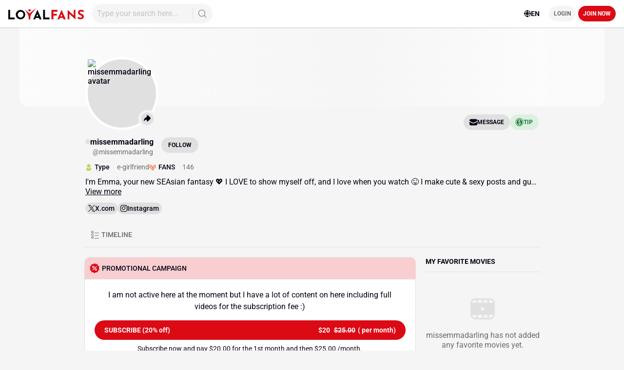

--- FILE ---
content_type: application/javascript
request_url: https://cdn-static.loyalfans.com/chunk-54UMPWRC.js
body_size: 12681
content:
import{a as fe,b as Wt}from"./chunk-IKTV3SBD.js";import{a as z,b as ki}from"./chunk-ZSTRFCDZ.js";import{a as zt,b as Ei}from"./chunk-BHJUD4DR.js";import{a as Ut,b as Ii}from"./chunk-YEBQFGZX.js";import{a as St,b as yt,c as It,e as kt,f as Et,h as Dt,i as Tt,k as Bt,l as Rt,n as jt,q as yi}from"./chunk-US733A5F.js";import{b as _e,d as Ot}from"./chunk-2NOKRIMN.js";import{e as At,f as qt,h as Di,i as Ft,j as Vt,k as Nt,l as Ht,m as Lt,n as Gt,o as Qt,p as $t,q as Jt,s as Ti}from"./chunk-T3FUUICU.js";import{a as j,b as U}from"./chunk-26S66553.js";import{a as Ct,b as bt}from"./chunk-WOAKAMRR.js";import{a as me,c as wt}from"./chunk-XQWS3CNK.js";import{a as R,b as de}from"./chunk-GUQCATHN.js";import{c as ft,d as ut,f as wi}from"./chunk-4PES4THD.js";import{a as Mt,b as Oi}from"./chunk-2K3SZSCB.js";import{a as ge,c as Pt}from"./chunk-ER36FHM3.js";import{a as it,b as nt,h as Mi}from"./chunk-TNWPC7PB.js";import{b as Ye,d as et,f as tt}from"./chunk-5AV3WQWK.js";import{c as vt,g as Pi}from"./chunk-5EHPSW4C.js";import{a as gt,b as _t}from"./chunk-TZUFKFI2.js";import{a as D,b as se}from"./chunk-JRNKIUEQ.js";import{a as xt,b as Si}from"./chunk-NF6BQ25F.js";import{S as at,T as st,U as lt,V as pt,W as ct,X as dt,_ as Oe}from"./chunk-TLCN47TC.js";import{k as ht,l as xi}from"./chunk-66QXMOZ3.js";import{m as mt}from"./chunk-CSZJV4HA.js";import{N as rt,c as ot,h as pe,n as ce}from"./chunk-M4GBMXMS.js";import{E as G,F as Q,a as Qe,b as Ci,c as $e,d as bi,i as Je,j as Xe,k as Ze,l as Ke}from"./chunk-BNVMEWEY.js";import{c as T,d as B,f as le}from"./chunk-IIQ65YAE.js";import{$a as be,$b as b,$d as L,Ac as Fe,Ba as q,Ca as F,Cd as Le,Fa as I,Fb as h,Fe as te,Hb as v,Hc as Ve,Ic as Ne,J as N,Jb as Me,Kb as we,Lb as xe,Mb as f,Na as Ce,Nb as r,Ob as a,Pb as g,Rc as p,Rd as hi,Sc as c,Tb as ne,Tc as He,U as je,Ub as oe,Wb as re,Zb as x,_a as ie,dc as Ue,de as Pe,eb as t,ec as ze,fc as We,g as J,jc as Ae,je as Ge,ke as vi,la as X,mb as _,oc as l,pc as m,pd as S,q as V,qc as C,r as Be,ra as y,rb as P,rc as H,sc as qe,ua as O,uc as K,v as Re,vb as k,vc as Y,wc as ee,xb as Z,ye as ae,ze as E}from"./chunk-3AYLRGKT.js";import{e as w}from"./chunk-TWZW5B45.js";function Bi(e,i){e&1&&(r(0,"div",0)(1,"h3"),l(2),p(3,"translate"),a(),r(4,"div")(5,"span"),l(6),p(7,"translate"),a(),r(8,"a",2),l(9),p(10,"translate"),a()()()),e&2&&(t(2),C(" ",c(3,3,"global.promo_tools")),t(4),C("",c(7,5,"global.settings")," - "),t(3),m(c(10,7,"global.promo_tools")))}var Xt,Zt=w(()=>{U();de();_t();S();se();U();le();_t();te();Ei();Xt=(()=>{let i=class i extends R{constructor(o,s,n,u,M){super(M),this.deviceService=o,this.seoService=s,this.translateService=n,this.brandingService=u,this.links=[],this.translate={settings_promo_tools_title:this.translateService.instant("settings_promo_tools_page.settings_promo_tools_title"),referrals:this.translateService.instant("global.referrals"),your_referral_activity:this.translateService.instant("settings_promo_tools_main_page.your_referral_activity"),widgets:this.translateService.instant("global.widgets"),embeddable_widgets_and_tools:this.translateService.instant("settings_promo_tools_main_page.embeddable_widgets_and_tools"),social:this.translateService.instant("global.social"),connect_your_social_x_and_manage_autotweet_settings_and_options:this.translateService.instant("settings_promo_tools_main_page.connect_your_social_x_and_manage_autotweet_settings_and_options")},this.seoService.setSeo({title:this.translate.settings_promo_tools_title}),this.links=[{title:this.translate.referrals,description:this.translate.your_referral_activity,link:"/settings/promo-tools/referrals",icon:"lf-promo-referrals"},{title:this.translate.widgets,description:this.translate.embeddable_widgets_and_tools,link:"/settings/promo-tools/widgets",icon:"lf-widgets"},{title:this.translate.social,description:this.translate.connect_your_social_x_and_manage_autotweet_settings_and_options,link:"/settings/promo-tools/social",icon:"lf-social"}],this.brandingService.hasFeature("settingsWidget")||this.links.splice(1,1)}ngOnInit(){this.isMobile=this.deviceService.isMobile()}};i.\u0275fac=function(s){return new(s||i)(_(D),_(j),_(T),_(gt),_(I))},i.\u0275cmp=P({type:i,selectors:[["app-messages-main"]],standalone:!1,features:[k],decls:2,vars:2,consts:[[1,"title"],[3,"list"],["routerLink","/settings/promo-tools"]],template:function(s,n){s&1&&(h(0,Bi,11,9,"div",0),g(1,"app-links-list",1)),s&2&&(v(n.isMobile?-1:0),t(),f("list",n.links))},dependencies:[E,zt,B],encapsulation:2});let e=i;return e})()});function Ri(e,i){e&1&&(r(0,"div",0)(1,"h3")(2,"a",4),g(3,"i",5),a(),r(4,"span"),l(5),p(6,"translate"),a()(),r(7,"div")(8,"span"),l(9),p(10,"translate"),a(),r(11,"a",4),l(12),p(13,"translate"),a(),r(14,"span"),l(15," - "),a(),r(16,"a",6),l(17),p(18,"translate"),a()()()),e&2&&(t(5),m(c(6,4,"global.social")),t(4),C("",c(10,6,"global.settings")," - "),t(3),m(c(13,8,"global.promo_tools")),t(5),m(c(18,10,"global.social")))}var ke,Kt=w(()=>{U();de();bt();S();se();U();le();bt();te();Oi();ke=(()=>{let i=class i extends R{constructor(o,s,n,u,M,$){super(u),this.deviceService=o,this.seoService=s,this.translateService=n,this.injector=u,this.translateDomEventService=M,this.router=$,this.translate={settings_social_title:this.translateService.instant("settings_promo_tools_page.settings_social_title")},this.seoService.setSeo({title:this.translate.settings_social_title})}ngOnInit(){this.isMobile=this.deviceService.isMobile(),this.getTranslationWithLink()}ngOnDestroy(){this.onTranslateEventStub.unsubscribe()}getTranslationWithLink(){this.onTranslateEventStub=this.translateDomEventService.onEvent.subscribe({next:o=>{o?.translateevent==="auto-tweets"&&this.router.navigateByUrl("/settings/account/linked-accounts")}})}};i.\u0275fac=function(s){return new(s||i)(_(D),_(j),_(T),_(I),_(Ct),_(ae))},i.\u0275cmp=P({type:i,selectors:[["app-social"]],standalone:!1,features:[k],decls:6,vars:6,consts:[[1,"title"],[1,"main-col"],[1,"twitter-account"],[1,"twitter-account-exp",3,"innerHTML"],["routerLink","/settings/promo-tools"],[1,"lf-back"],["routerLink","/settings/promo-tools/social"]],template:function(s,n){s&1&&(h(0,Ri,19,12,"div",0),r(1,"div",1)(2,"div",2),g(3,"p",3),p(4,"translate"),p(5,"safeHtml"),a()()),s&2&&(v(n.isMobile?-1:0),t(3),f("innerHTML",c(5,4,c(4,2,"settings_promo_tools_page.configure_auto_tweets")),ie))},dependencies:[E,B,Mt],styles:[".twitter-account-data[_ngcontent-%COMP%]{text-transform:uppercase;font-weight:700}.twitter-account-data[_ngcontent-%COMP%]   i[_ngcontent-%COMP%]{color:var(--primary)}.twitter-account[_ngcontent-%COMP%]   .twitter-page-box[_ngcontent-%COMP%]{border:4px solid var(--border);position:relative;display:flex;margin-top:30px}.twitter-account[_ngcontent-%COMP%]   .twitter-page-box[_ngcontent-%COMP%]   .account-name[_ngcontent-%COMP%]{width:150px;margin:-30px 0 0 30px;text-align:center;float:left}.twitter-account[_ngcontent-%COMP%]   .twitter-page-box[_ngcontent-%COMP%]   .account-name[_ngcontent-%COMP%] > img[_ngcontent-%COMP%]{width:130px;height:130px;-webkit-border-radius:50%;-moz-border-radius:50%;border-radius:50%}.twitter-account[_ngcontent-%COMP%]   .twitter-page-box[_ngcontent-%COMP%]   .account-name[_ngcontent-%COMP%]   .name[_ngcontent-%COMP%]   h1[_ngcontent-%COMP%]{font-size:14px;margin-bottom:0}.twitter-account[_ngcontent-%COMP%]   .twitter-page-box[_ngcontent-%COMP%]   .account-name[_ngcontent-%COMP%]   .name[_ngcontent-%COMP%]   p[_ngcontent-%COMP%]{font-size:12px;color:var(--border);text-transform:lowercase}.twitter-account[_ngcontent-%COMP%]   .twitter-page-box[_ngcontent-%COMP%]   .settings[_ngcontent-%COMP%]{width:60%;margin-left:auto;margin-top:40px}.twitter-account[_ngcontent-%COMP%]   .twitter-page-box[_ngcontent-%COMP%]   .settings[_ngcontent-%COMP%]   .checkbox[_ngcontent-%COMP%]{float:left;width:50%}.twitter-account[_ngcontent-%COMP%]   .twitter-page-box[_ngcontent-%COMP%]   .settings[_ngcontent-%COMP%]   .checkbox[_ngcontent-%COMP%]   label[_ngcontent-%COMP%]{text-transform:none;font-weight:400}.twitter-account[_ngcontent-%COMP%]   .twitter-page-box[_ngcontent-%COMP%]   .settings[_ngcontent-%COMP%]   .checkbox[_ngcontent-%COMP%]   input[_ngcontent-%COMP%]{width:15px;height:15px}.twitter-account[_ngcontent-%COMP%]   .unlink-btn[_ngcontent-%COMP%]{margin-top:10px}","@media (max-width: 991px){.twitter-account[_ngcontent-%COMP%]   .twitter-page-box[_ngcontent-%COMP%]   .settings[_ngcontent-%COMP%]{width:60%;margin-top:10px;margin-bottom:10px}.twitter-account[_ngcontent-%COMP%]   .twitter-page-box[_ngcontent-%COMP%]   .settings[_ngcontent-%COMP%]   .checkbox[_ngcontent-%COMP%]{float:none;width:100%}}@media (max-width: 767px){.twitter-account[_ngcontent-%COMP%]   .twitter-page-box[_ngcontent-%COMP%]{flex-direction:column}.twitter-account[_ngcontent-%COMP%]   .twitter-page-box[_ngcontent-%COMP%]   .settings[_ngcontent-%COMP%]{margin-left:20px}}"]});let e=i;return e})()});var ei,Ee=w(()=>{X();Ce();S();Pe();ei=(()=>{let i=class i{constructor(o){this.http=o}getReferrals(o){return this.http.post("/api/v1/settings/referrals",o).pipe(N(s=>Be(s.error||"Server error")))}updateReferrals(o){return this.http.post("/api/v1/settings/referrals/update",o)}};i.\u0275fac=function(s){return new(s||i)(O(L))},i.\u0275prov=y({token:i,factory:i.\u0275fac});let e=i;return e})()});var ti,ii=w(()=>{Oe();S();Oe();Wt();ti=(()=>{let i=class i{constructor(o,s){this.dialogRef=o,this.data=s}ngOnInit(){}close(){this.dialogRef.close()}};i.\u0275fac=function(s){return new(s||i)(_(at),_(st))},i.\u0275cmp=P({type:i,selectors:[["app-qr-code-dialog"]],standalone:!1,decls:6,vars:1,consts:[[1,"qr-code-dialog-wrap"],["mat-dialog-title",""],["matDialogClose","",1,"lf-close"],[1,"qr-container"],["size","320","centerImageSize","60",3,"value"]],template:function(s,n){s&1&&(r(0,"div",0)(1,"div",1),g(2,"button",2),a(),r(3,"mat-dialog-content")(4,"div",3),g(5,"app-scan-code",4),a()()()),s&2&&(t(5),f("value",n.data.url))},dependencies:[pt,ct,dt,fe],styles:[".qr-code-dialog{max-width:100%!important;position:static;top:0;width:100%;height:100vh}  .qr-code-dialog .mat-mdc-dialog-surface{border-radius:0}  .qr-code-dialog app-qr-code-dialog{position:relative;height:100%;width:100%;display:block}  .qr-code-dialog app-qr-code-dialog .qr-code-dialog-wrap{height:100%;display:flex;flex-flow:column nowrap;width:100%}  .qr-code-dialog app-qr-code-dialog .qr-code-dialog-wrap .mat-mdc-dialog-content{display:flex;flex-flow:column nowrap;justify-content:center;align-items:center;max-height:none}"]});let e=i;return e})()});var he,ni=w(()=>{X();Ce();X();he=class{constructor(i){this.settingsService=i,this.referralsSubject=new J([]),this.loadingSubject=new J(!1),this.loadedSubject=new J(!1),this.noDataSubject=new J(!1),this.loading$=this.loadingSubject.asObservable(),this.noData$=this.noDataSubject.asObservable(),this.loaded$=this.loadedSubject.asObservable()}loadReferrals(i){this.loadingSubject.next(!0),this.noDataSubject.next(!1),this.settingsService.getReferrals(i).pipe(N(()=>V([])),je(()=>this.loadingSubject.next(!1))).subscribe(d=>(this.pageMeta={current_page:d.page,total:d.total_results,last_page:d.last_page},d.list.length||this.noDataSubject.next(!0),this.referralPlanSwitchOptions=d.referral_plan_switch_options,this.loadedSubject.getValue()||this.loadedSubject.next(!0),this.referralsSubject.next(d.list)))}connect(i){return this.referralsSubject.asObservable()}disconnect(i){this.referralsSubject.complete(),this.loadingSubject.complete()}}});function Ni(e,i){e&1&&(r(0,"div",0)(1,"h3")(2,"a",35),g(3,"i",36),a(),r(4,"span"),l(5),p(6,"translate"),a()(),r(7,"div")(8,"span"),l(9),p(10,"translate"),a(),r(11,"a",35),l(12),p(13,"translate"),a(),r(14,"span"),l(15," - "),a(),r(16,"a",37),l(17),p(18,"translate"),a()()()),e&2&&(t(5),m(c(6,4,"global.referrals")),t(4),C("",c(10,6,"global.settings")," - "),t(3),m(c(13,8,"global.promo_tools")),t(5),m(c(18,10,"global.referrals")))}function Hi(e,i){if(e&1&&(r(0,"div",21),l(1),p(2,"translate"),p(3,"translate"),a()),e&2){let d=b();t(),qe(" ",c(2,3,"settings_promo_tools_referrals_page.this_is_not_a_valid_1")," ",d.env.BRANDING.title," ",c(3,5,"settings_promo_tools_referrals_page.this_is_not_a_valid_url_2")," ")}}function Li(e,i){if(e&1){let d=re();r(0,"div",16),x("click",function(){q(d);let s=b();return F(s.openQRDialog(s.customUrl))}),g(1,"app-scan-code",17),a()}if(e&2){let d=b();t(),f("value",d.customUrl)}}function Gi(e,i){e&1&&g(0,"mat-progress-bar",24)}function Qi(e,i){e&1&&(r(0,"mat-header-cell"),l(1),p(2,"translate"),a()),e&2&&(t(),m(c(2,1,"global.name")))}function $i(e,i){if(e&1&&(r(0,"mat-cell")(1,"a",38)(2,"figure"),g(3,"app-user-avatar",39),a(),r(4,"span"),l(5),a()()()),e&2){let d=i.$implicit;t(),f("routerLink",Ne(6,Vi,(d.user_type==="member"?"/fan/":"/")+d.slug)),t(2),f("userPhoto",d.profile_photo==null||d.profile_photo.images==null?null:d.profile_photo.images.small)("userName",d.name)("avatarSize",40)("marginShorthand","10px 10px 10px 0"),t(2),m(d.name)}}function Ji(e,i){e&1&&(r(0,"mat-header-cell"),l(1),p(2,"translate"),a()),e&2&&(t(),C(" ",c(2,1,"global.user_type")," "))}function Xi(e,i){e&1&&(r(0,"span",40),l(1),p(2,"translate"),a()),e&2&&(t(),C(" ",c(2,1,"global.content_creator")," "))}function Zi(e,i){e&1&&(r(0,"span",40),l(1),p(2,"translate"),a()),e&2&&(t(),C(" ",c(2,1,"global.fan")," "))}function Ki(e,i){if(e&1&&(r(0,"mat-cell"),h(1,Xi,3,3,"span",40),h(2,Zi,3,3,"span",40),a()),e&2){let d=i.$implicit;t(),v(d.user_type==="model"?1:-1),t(),v(d.user_type==="member"?2:-1)}}function Yi(e,i){e&1&&(r(0,"mat-header-cell"),l(1),p(2,"translate"),a()),e&2&&(t(),m(c(2,1,"global.joined_at")))}function en(e,i){if(e&1&&(r(0,"mat-cell")(1,"span"),l(2),p(3,"formatDate"),a()()),e&2){let d=i.$implicit;t(2),m(He(3,1,d.joined_at.date,"LL"))}}function tn(e,i){e&1&&g(0,"mat-header-row")}function nn(e,i){e&1&&g(0,"mat-row")}function on(e,i){e&1&&(r(0,"div",33),l(1),p(2,"translate"),a()),e&2&&(t(),C(" ",c(2,1,"settings_promo_tools_referrals_page.no_referred_users_found")," "))}var Fi,Vi,ri,ai=w(()=>{Ot();Q();de();Ee();ni();U();ii();S();Ee();Oe();se();Q();U();le();te();Pt();rt();wi();wt();yi();Ot();Si();Wt();hi();xi();Fi=()=>[10,20,50,100],Vi=e=>[e];ri=(()=>{let i=class i extends R{constructor(o,s,n,u,M,$,ve){super(M),this.referralsService=o,this.dialog=s,this.deviceService=n,this.userService=u,this.injector=M,this.seoService=$,this.translateService=ve,this.wrongUrl=!1,this.baseUrlRegEx=/http[s]?:\/\/(www\.)?loyalfans\.com(\/?.*)/i,this.env=ENV,this.translate={the_code_is_copied:this.translateService.instant("global.the_code_is_copied"),success:this.translateService.instant("global.success"),error:this.translateService.instant("global.error"),settings_referrals_title:this.translateService.instant("settings_promo_tools_referrals_page.settings_referrals_title")},this.seoService.setSeo({title:this.translate.settings_referrals_title}),this.columns=["name","user_type","joined_at"],this.payload={page:1,limit:10},this.referralUrl=u.user.referral_url,this.uid=u.user.user.uid,this.slug=u.user.user.slug}ngOnInit(){this.isMobile=this.deviceService.isMobile(),this.dataSource=new he(this.referralsService),this.dataSource.loadReferrals(this.payload)}ngAfterViewInit(){this.paginatorStub=this.paginator.page.subscribe(this.loadPage.bind(this))}loadPage(o){if(!o)return;let s=this.payload;s.page=o.pageIndex+1,s.limit!==o.pageSize&&(s.limit=o.pageSize),this.dataSource.loadReferrals(s)}generateUrl(){this.wrongUrl=!1,this.baseUrlRegEx.test(this.customUrl)?(this.customUrl.indexOf("http:")!==-1&&(this.customUrl=this.customUrl.replace("http:","https:")),this.customUrl+=(this.customUrl.includes("?")?"&":"?")+"ref="+this.userService.user.user.uid):this.wrongUrl=!0}share(o){switch(o){case"fb":window.open("https://www.facebook.com/sharer/sharer.php?u="+this.referralUrl,new Date().getTime()+"","width=650,height=280,toolbar=0,menubar=0,location=0,status=0,scrollbars=0,resizable=1,left=0,top=0");break;case"tw":window.open("https://x.com/intent/tweet?text="+encodeURI(this.referralUrl)+"&url="+encodeURI(this.referralUrl),new Date().getTime()+"","width=650,height=280,toolbar=0,menubar=0,location=0,status=1,scrollbars=0,resizable=1,left=0,top=0");break;case"tu":window.open("https://www.tumblr.com/widgets/share/tool?shareSource=legacy&canonicalUrl="+encodeURI(this.referralUrl)+"&posttype=link",new Date().getTime()+"","width=650,height=280,toolbar=0,menubar=0,location=0,status=1,scrollbars=0,resizable=1,left=0,top=0");break;case"pi":window.open("https://www.pinterest.com/pin/create/button/?url="+encodeURI(this.referralUrl)+"&media&description="+this.referralUrl,new Date().getTime()+"","width=650,height=280,toolbar=0,menubar=0,location=0,status=1,scrollbars=0,resizable=1,left=0,top=0");break}}get shareEmail(){return`mailto:?subject=${encodeURI(this.referralUrl)}&body=${encodeURI(this.referralUrl)}`}updateReferrals(o){this.referralsService.updateReferrals(o).subscribe(s=>{this.dataSource.referralPlanSwitchOptions=s.referral_plan_switch_options},s=>{let n=s.error;this.toastrError(n.message,this.translate.error)})}copySuccess(){this.toastrSuccess(this.translate.the_code_is_copied,this.translate.success)}openQRDialog(o){this.dialog.open(ti,{panelClass:"qr-code-dialog",data:{url:o}})}ngOnDestroy(){this.paginatorStub&&this.paginatorStub.unsubscribe(),this.referralsDialogAfterClosedStub&&this.referralsDialogAfterClosedStub.unsubscribe(),this.updateReferralsHttpStub&&this.updateReferralsHttpStub.unsubscribe()}};i.\u0275fac=function(s){return new(s||i)(_(ei),_(lt),_(D),_(G),_(I),_(j),_(T))},i.\u0275cmp=P({type:i,selectors:[["app-referrals"]],viewQuery:function(s,n){if(s&1&&Ue(_e,7),s&2){let u;ze(u=We())&&(n.paginator=u.first)}},standalone:!1,features:[k],decls:129,vars:97,consts:[[1,"title"],[1,"main-col"],[1,"referral-wrapper"],["mat-align-tabs","center","animationDuration","0ms"],[3,"label"],[1,"tabs-inner-container"],[1,"offer-card"],[1,"offer"],[1,"offer-info"],[1,"offer-info","offer-member-referral"],[1,"share-wrapper"],[1,"share-title"],[1,"share-box"],[1,"actions"],["ngxClipboard","",1,"btn","btn-primary","btn-sm",3,"cbOnSuccess","cbContent"],[1,"lf-copy-outline"],[1,"qr-container",3,"click"],["size","320","centerImageSize","60",3,"value"],[1,"share-box","white-bg"],["type","text",3,"ngModelChange","placeholder","ngModel"],[1,"btn","btn-primary","btn-sm",3,"click"],[1,"share-error"],[1,"share-note"],[1,"qr-container"],["mode","indeterminate"],["matSortDisableClear","",3,"dataSource"],["matColumnDef","name"],[4,"matHeaderCellDef"],[4,"matCellDef"],["matColumnDef","user_type"],["matColumnDef","joined_at"],[4,"matHeaderRowDef"],[4,"matRowDef","matRowDefColumns"],[1,"no-records"],[3,"length","pageSize","pageSizeOptions"],["routerLink","/settings/promo-tools"],[1,"lf-back"],["routerLink","/settings/promo-tools/referrals"],[1,"referral-link",3,"routerLink"],[3,"userPhoto","userName","avatarSize","marginShorthand"],[1,"capitalize"]],template:function(s,n){s&1&&(h(0,Ni,19,12,"div",0),r(1,"div",1)(2,"div",2)(3,"mat-tab-group",3)(4,"mat-tab",4),p(5,"translate"),r(6,"div",5)(7,"p"),l(8),p(9,"translate"),r(10,"strong"),l(11),p(12,"translate"),a(),l(13),p(14,"translate"),a(),r(15,"label",6)(16,"div",7)(17,"div")(18,"b"),l(19,"5%"),a(),r(20,"span"),l(21),p(22,"translate"),a()()(),r(23,"div",8)(24,"p"),l(25),p(26,"translate"),a()()(),r(27,"label",6)(28,"div",7)(29,"div")(30,"b"),l(31,"5%"),a(),r(32,"span"),l(33),p(34,"translate"),a()()(),r(35,"div",9)(36,"p"),l(37),p(38,"translate"),g(39,"br")(40,"br"),l(41),p(42,"translate"),g(43,"br")(44,"br"),l(45),p(46,"translate"),a(),r(47,"b"),l(48),p(49,"translate"),a()()(),r(50,"p"),l(51),p(52,"translate"),a(),r(53,"div",10)(54,"div",11),l(55),p(56,"translate"),a(),r(57,"div",12)(58,"span"),l(59),a(),r(60,"div",13)(61,"button",14),x("cbOnSuccess",function(){return n.copySuccess()}),g(62,"i",15),r(63,"span"),l(64),p(65,"translate"),a()()()(),r(66,"div",16),x("click",function(){return n.openQRDialog(n.env.BRANDING.baseUrl+"/"+n.slug)}),g(67,"app-scan-code",17),a(),g(68,"hr"),a(),r(69,"div",10)(70,"div",11),l(71),p(72,"translate"),a(),r(73,"div",12)(74,"span"),l(75),a(),r(76,"div",13)(77,"button",14),x("cbOnSuccess",function(){return n.copySuccess()}),g(78,"i",15),r(79,"span"),l(80),p(81,"translate"),a()()()(),r(82,"div",16),x("click",function(){return n.openQRDialog(n.env.BRANDING.baseUrl+"/register?ref="+n.uid)}),g(83,"app-scan-code",17),a(),g(84,"hr"),a(),r(85,"div",10)(86,"div",11),l(87),p(88,"translate"),a(),r(89,"div",18)(90,"input",19),p(91,"translate"),ee("ngModelChange",function(M){return Y(n.customUrl,M)||(n.customUrl=M),M}),a(),r(92,"div",13)(93,"button",20),x("click",function(){return n.generateUrl()}),r(94,"span"),l(95),p(96,"translate"),a()(),r(97,"button",14),x("cbOnSuccess",function(){return n.copySuccess()}),g(98,"i",15),r(99,"span"),l(100),p(101,"translate"),a()()()(),h(102,Hi,4,7,"div",21),r(103,"div",22)(104,"span"),l(105),p(106,"translate"),a(),l(107),p(108,"translate"),a(),h(109,Li,2,1,"div",23),a()()(),r(110,"mat-tab",4),p(111,"translate"),h(112,Gi,1,0,"mat-progress-bar",24),p(113,"async"),r(114,"mat-table",25),ne(115,26),Z(116,Qi,3,3,"mat-header-cell",27)(117,$i,6,8,"mat-cell",28),oe(),ne(118,29),Z(119,Ji,3,3,"mat-header-cell",27)(120,Ki,3,2,"mat-cell",28),oe(),ne(121,30),Z(122,Yi,3,3,"mat-header-cell",27)(123,en,4,4,"mat-cell",28),oe(),Z(124,tn,1,0,"mat-header-row",31)(125,nn,1,0,"mat-row",32),a(),h(126,on,3,3,"div",33),p(127,"async"),g(128,"mat-paginator",34),a()()()()),s&2&&(v(n.isMobile?-1:0),t(4),f("label",Fe(c(5,46,"settings_promo_tools_referrals_page.refer_a_user"))),t(4),H(" ",n.env.BRANDING.title," ",c(9,48,"settings_promo_tools_referrals_page.is_offering_1")," "),t(3),m(c(12,50,"settings_promo_tools_referrals_page.lifetime_revenue_sharing_2")),t(2),C(" ",c(14,52,"settings_promo_tools_referrals_page.for_referring_content_creators_and_or_fans_to_the_platform_3")," "),t(8),m(c(22,54,"settings_promo_tools_referrals_page.will_pay_you_for_referring_other_creators")),t(4),m(c(26,56,"settings_promo_tools_referrals_page.when_you_refer_another_content_creator")),t(8),m(c(34,58,"settings_promo_tools_referrals_page.will_pay_you_for_referring_fans_to_other_creators")),t(4),C(" ",c(38,60,"settings_promo_tools_referrals_page.share_your_fans_with_other_creators_1")," "),t(4),C(" ",c(42,62,"settings_promo_tools_referrals_page.when_you_refer_a_fan_to_2")," "),t(4),C(" ",c(46,64,"settings_promo_tools_referrals_page.this_is_a_great_way_for_you_to_help_promote_3")," "),t(3),m(c(49,66,"settings_promo_tools_referrals_page.customers_must_spend_value_or_more_to_qualify_for_the_referral")),t(3),m(c(52,68,"settings_promo_tools_referrals_page.use_the_links_below_to_promote_and")),t(4),C("",c(56,70,"settings_promo_tools_referrals_page.link_to_my_profile")," "),t(4),H("",n.env.BRANDING.baseUrl,"/",n.slug),t(2),f("cbContent",n.env.BRANDING.baseUrl+"/"+n.slug),t(3),m(c(65,72,"global.copy")),t(3),f("value",n.env.BRANDING.baseUrl+"/"+n.slug),t(4),C(" ",c(72,74,"settings_promo_tools_referrals_page.link_to_signup_page")," "),t(4),H("",n.env.BRANDING.baseUrl,"/register?ref=",n.uid),t(2),f("cbContent",n.env.BRANDING.baseUrl+"/register?ref="+n.uid),t(3),m(c(81,76,"global.copy")),t(3),f("value",n.env.BRANDING.baseUrl+"/register?ref="+n.uid),t(4),C(" ",c(88,78,"settings_promo_tools_referrals_page.custom_link_Insert_the_link_to_whatever")," "),t(3),f("placeholder",c(91,80,"settings_promo_tools_referrals_page.insert_your_url_here")),K("ngModel",n.customUrl),t(5),m(c(96,82,"global.generate")),t(2),f("cbContent",n.customUrl),t(3),m(c(101,84,"global.copy")),t(2),v(n.wrongUrl?102:-1),t(3),m(c(106,86,"settings_promo_tools_referrals_page.note_1")),t(2),C(" ",c(108,88,"settings_promo_tools_referrals_page.you_can_create_a_custom_link_to_any_post_2")," "),t(2),v(n.customUrl!=null&&n.customUrl.length&&!n.wrongUrl?109:-1),t(),f("label",c(111,90,"settings_promo_tools_referrals_page.referred_user_list")),t(2),v(c(113,92,n.dataSource.loading$)?112:-1),t(2),f("dataSource",n.dataSource),t(10),f("matHeaderRowDef",n.columns),t(),f("matRowDefColumns",n.columns),t(),v(c(127,94,n.dataSource.noData$)?126:-1),t(2),f("length",n.dataSource==null||n.dataSource.pageMeta==null?null:n.dataSource.pageMeta.total)("pageSize",n.payload.limit)("pageSizeOptions",Ve(96,Fi)))},dependencies:[E,ge,ot,pe,ce,ft,ut,me,St,It,Tt,kt,yt,Bt,Et,Dt,Rt,jt,_e,xt,fe,Le,ht,B],styles:['@charset "UTF-8";[_ngcontent-%COMP%]:root{--font-icon: "lf";--lf-undo-outline: "\\ea95";--lf-visual-effects: "\\e984";--lf-arrows-expand_1: "\\e904";--lf-check: "\\e908";--lf-emoji-recent: "\\ea0a";--lf-arrow-2-down: "\\e9c4"}[_nghost-%COMP%]   mat-paginator[_ngcontent-%COMP%]{padding:10px 0}.referral-wrapper[_ngcontent-%COMP%]{margin:-15px 0 0}.referral-wrapper[_ngcontent-%COMP%]   mat-row[_ngcontent-%COMP%]:last-child   mat-cell[_ngcontent-%COMP%]{border-bottom:1px solid var(--text)}.referral-wrapper[_ngcontent-%COMP%]   .tabs-inner[_ngcontent-%COMP%]{display:flex;justify-content:center;border-bottom:2px solid var(--border)}.referral-wrapper[_ngcontent-%COMP%]   .tabs-inner[_ngcontent-%COMP%]   li[_ngcontent-%COMP%]   a[_ngcontent-%COMP%]{display:flex;align-items:center;height:50px;padding:0 15px;text-transform:uppercase;font-size:14px;font-weight:700;color:var(--text);position:relative}.referral-wrapper[_ngcontent-%COMP%]   .tabs-inner[_ngcontent-%COMP%]   li[_ngcontent-%COMP%]   a[_ngcontent-%COMP%]   em[_ngcontent-%COMP%]{margin:0 0 0 6px;color:var(--primary)}.referral-wrapper[_ngcontent-%COMP%]   .tabs-inner[_ngcontent-%COMP%]   li[_ngcontent-%COMP%]   a[_ngcontent-%COMP%]:before{content:"";display:none;position:absolute;top:100%;left:0;right:0;border-bottom:2px solid var(--primary)}.referral-wrapper[_ngcontent-%COMP%]   .tabs-inner[_ngcontent-%COMP%]   li.active[_ngcontent-%COMP%]   a[_ngcontent-%COMP%]:before{display:block}.referral-wrapper[_ngcontent-%COMP%]   .tabs-inner[_ngcontent-%COMP%]   li.disabled[_ngcontent-%COMP%]   a[_ngcontent-%COMP%]{pointer-events:none;color:var(--border);font-weight:400}.referral-wrapper[_ngcontent-%COMP%]   .tabs-inner[_ngcontent-%COMP%]   li.disabled[_ngcontent-%COMP%]   a[_ngcontent-%COMP%]   em[_ngcontent-%COMP%]{color:var(--primary)}.referral-wrapper[_ngcontent-%COMP%]   .tabs-inner-container[_ngcontent-%COMP%]{padding:20px 0}.referral-wrapper[_ngcontent-%COMP%]   .tabs-inner-container[_ngcontent-%COMP%]   p[_ngcontent-%COMP%]{margin:20px 0}.referral-wrapper[_ngcontent-%COMP%]   .offer-card[_ngcontent-%COMP%]{padding:0;margin:0 0 20px;font-weight:400;border:1px solid var(--border);display:block;transition:border-color .3s ease-in-out}.referral-wrapper[_ngcontent-%COMP%]   .offer-card[_ngcontent-%COMP%]   .offer[_ngcontent-%COMP%]{display:flex;align-items:center;justify-content:space-between;transition:all .3s ease-in-out;height:100px;background-color:var(--primary);color:var(--btn-primary-text);padding:0 50px}.referral-wrapper[_ngcontent-%COMP%]   .offer-card[_ngcontent-%COMP%]   .offer[_ngcontent-%COMP%]   b[_ngcontent-%COMP%]{display:block;font-size:60px;line-height:44px;overflow:visible;font-weight:900;margin:0 15px 0 0;letter-spacing:-2px}.referral-wrapper[_ngcontent-%COMP%]   .offer-card[_ngcontent-%COMP%]   .offer[_ngcontent-%COMP%]   span[_ngcontent-%COMP%]{display:block;text-transform:uppercase;font-weight:700;font-size:14px}.referral-wrapper[_ngcontent-%COMP%]   .offer-card[_ngcontent-%COMP%]   .offer[_ngcontent-%COMP%] > div[_ngcontent-%COMP%]{display:flex;align-items:flex-end}.referral-wrapper[_ngcontent-%COMP%]   .offer-card[_ngcontent-%COMP%]   .offer-info[_ngcontent-%COMP%]{padding:0 20px;border-top:0;min-height:80px;display:flex;align-items:center;justify-content:space-between;transition:background-color .3s ease-in-out;background-color:hsl(var(--primary-hsl)/10%)}.referral-wrapper[_ngcontent-%COMP%]   .offer-card[_ngcontent-%COMP%]   .offer-info.offer-member-referral[_ngcontent-%COMP%]{display:block}.referral-wrapper[_ngcontent-%COMP%]   .offer-card[_ngcontent-%COMP%]   .offer-info[_ngcontent-%COMP%]   p[_ngcontent-%COMP%]{margin:0 30px 0 0;display:block}.referral-wrapper[_ngcontent-%COMP%]   .offer-card[_ngcontent-%COMP%]   .offer-info[_ngcontent-%COMP%]   b[_ngcontent-%COMP%]{color:var(--primary);font-size:12px}.referral-wrapper[_ngcontent-%COMP%]   .offer-card[_ngcontent-%COMP%]   .offer-info[_ngcontent-%COMP%]   .offer-checkbox[_ngcontent-%COMP%]{flex:1 0 148px;max-width:148px;padding:0 10px;transition:all .3s ease-in-out;display:flex;align-items:center;justify-content:flex-start;font-size:12px;text-align:left;background-color:hsl(var(--primary-hsl)/20%);color:var(--text)}.referral-wrapper[_ngcontent-%COMP%]   .offer-card[_ngcontent-%COMP%]   .offer-info[_ngcontent-%COMP%]   .offer-checkbox[_ngcontent-%COMP%]   i[_ngcontent-%COMP%]{margin:0 6px 0 0;display:flex;align-items:center;justify-content:center;border:1px solid var(--bg2);width:14px;height:14px;font-style:normal;transition:all .3s ease-in-out;background-color:var(--primary);color:var(--btn-primary-text);border-color:var(--primary)}.referral-wrapper[_ngcontent-%COMP%]   .offer-card[_ngcontent-%COMP%]   .offer-info[_ngcontent-%COMP%]   .offer-checkbox[_ngcontent-%COMP%]   i[_ngcontent-%COMP%]:before{font-family:var(--font-icon);content:var(--lf-check);font-weight:600;font-size:10px}.referral-wrapper[_ngcontent-%COMP%]   .offer-card[_ngcontent-%COMP%]   .offer-info[_ngcontent-%COMP%]   .offer-checkbox[_ngcontent-%COMP%]   b[_ngcontent-%COMP%]{display:block}.referral-wrapper[_ngcontent-%COMP%]   .offer-card[_ngcontent-%COMP%]   .offer-info[_ngcontent-%COMP%]   .offer-checkbox[_ngcontent-%COMP%]   span[_ngcontent-%COMP%]{font-weight:400;display:none}.referral-wrapper[_ngcontent-%COMP%]   .offer-card[_ngcontent-%COMP%]:hover{border-color:var(--primary)}.referral-wrapper[_ngcontent-%COMP%]   .info[_ngcontent-%COMP%]{color:#969696;display:block;margin:-10px 0 20px}.referral-wrapper[_ngcontent-%COMP%]   .share-wrapper[_ngcontent-%COMP%]{margin-bottom:20px}.referral-wrapper[_ngcontent-%COMP%]   .share-wrapper[_ngcontent-%COMP%]   .qr-container[_ngcontent-%COMP%]{display:flex;justify-content:center}.referral-wrapper[_ngcontent-%COMP%]   .share-wrapper[_ngcontent-%COMP%]   .qr-container[_ngcontent-%COMP%]   qr-code[_ngcontent-%COMP%]{cursor:pointer}.referral-wrapper[_ngcontent-%COMP%]   .share-wrapper[_ngcontent-%COMP%]   hr[_ngcontent-%COMP%]{margin-bottom:10px}.referral-wrapper[_ngcontent-%COMP%]   .share-title[_ngcontent-%COMP%]{font-size:14px;font-weight:700;margin-bottom:10px}.referral-wrapper[_ngcontent-%COMP%]   .share-note[_ngcontent-%COMP%]{font-size:14px;margin-top:10px}.referral-wrapper[_ngcontent-%COMP%]   .share-note[_ngcontent-%COMP%]   span[_ngcontent-%COMP%]{color:var(--primary)}.referral-wrapper[_ngcontent-%COMP%]   .share-error[_ngcontent-%COMP%]{font-size:14px;color:var(--primary)}.referral-wrapper[_ngcontent-%COMP%]   .share-box[_ngcontent-%COMP%]{height:40px;border:1px solid var(--border);padding:0 4px 0 20px;display:flex;align-items:center;justify-content:space-between;background:var(--bg)}.referral-wrapper[_ngcontent-%COMP%]   .share-box.white-bg[_ngcontent-%COMP%]{background:var(--bg)}.referral-wrapper[_ngcontent-%COMP%]   .share-box[_ngcontent-%COMP%]   input[_ngcontent-%COMP%]{background:none;width:80%}.referral-wrapper[_ngcontent-%COMP%]   .share-box[_ngcontent-%COMP%]   .actions[_ngcontent-%COMP%]{display:flex;position:relative}.referral-wrapper[_ngcontent-%COMP%]   .share-box[_ngcontent-%COMP%]   .actions[_ngcontent-%COMP%]   button[_ngcontent-%COMP%]{margin:0 0 0 4px;display:flex;font-size:12px;height:30px}.referral-wrapper[_ngcontent-%COMP%]   .share-box[_ngcontent-%COMP%]   .actions[_ngcontent-%COMP%]   button[_ngcontent-%COMP%]   i[_ngcontent-%COMP%]{margin:0 5px 0 0;font-size:12px}.referral-wrapper[_ngcontent-%COMP%]   .share-box[_ngcontent-%COMP%]   .actions[_ngcontent-%COMP%]   button[_ngcontent-%COMP%]   .luv-copy[_ngcontent-%COMP%]:before{color:var(--btn-primary-text)}.referral-wrapper[_ngcontent-%COMP%]   .qr-box[_ngcontent-%COMP%]{margin-top:20px;font-size:14px}a.referral-link[_ngcontent-%COMP%]{display:flex;align-items:center}a.referral-link[_ngcontent-%COMP%]   figure[_ngcontent-%COMP%]{margin:0;padding:0}@media (max-width: 767px){.referral-wrapper[_ngcontent-%COMP%]   .tabs-inner-container[_ngcontent-%COMP%]{padding:0 0 15px}.referral-wrapper[_ngcontent-%COMP%]   .tabs-inner-container[_ngcontent-%COMP%]   p[_ngcontent-%COMP%]{margin:15px 0}.referral-wrapper[_ngcontent-%COMP%]   .offer-card[_ngcontent-%COMP%]{margin:0 0 15px}.referral-wrapper[_ngcontent-%COMP%]   .offer-card[_ngcontent-%COMP%]   .offer[_ngcontent-%COMP%]   b[_ngcontent-%COMP%]{font-size:30px}.referral-wrapper[_ngcontent-%COMP%]   .offer-card[_ngcontent-%COMP%]   .offer[_ngcontent-%COMP%] > div[_ngcontent-%COMP%]{align-items:center}.referral-wrapper[_ngcontent-%COMP%]   .offer-card[_ngcontent-%COMP%]   input[_ngcontent-%COMP%]:checked ~ .offer[_ngcontent-%COMP%]{padding:0 20px}.referral-wrapper[_ngcontent-%COMP%]   .offer-card[_ngcontent-%COMP%]   .offer-info[_ngcontent-%COMP%]{padding:15px;height:auto;display:block}.referral-wrapper[_ngcontent-%COMP%]   .offer-card[_ngcontent-%COMP%]   .offer-info[_ngcontent-%COMP%]   p[_ngcontent-%COMP%]{margin:0 0 15px}.referral-wrapper[_ngcontent-%COMP%]   .offer-card[_ngcontent-%COMP%]   .offer-info[_ngcontent-%COMP%]   button[_ngcontent-%COMP%]{margin:0 0 0 auto}.referral-wrapper[_ngcontent-%COMP%]   .share-box[_ngcontent-%COMP%]{padding:5px;display:block;height:auto}.referral-wrapper[_ngcontent-%COMP%]   .share-box[_ngcontent-%COMP%]   span[_ngcontent-%COMP%]{display:block;margin:0 0 5px}.referral-wrapper[_ngcontent-%COMP%]   .share-box[_ngcontent-%COMP%]   .actions[_ngcontent-%COMP%]{justify-content:flex-end}.referral-wrapper[_ngcontent-%COMP%]   .share-box[_ngcontent-%COMP%]   .actions[_ngcontent-%COMP%]   button[_ngcontent-%COMP%]   span[_ngcontent-%COMP%]{margin:0}}@media (max-width: 900px){.mat-column-name[_ngcontent-%COMP%]{width:30%}a.referral-link[_ngcontent-%COMP%]{max-width:100%}a.referral-link[_ngcontent-%COMP%]   span[_ngcontent-%COMP%]{flex:1 0 auto;max-width:calc(100% - 50px);overflow:hidden;text-overflow:ellipsis;white-space:nowrap}}']});let e=i;return e})()});var si,De=w(()=>{S();Pe();si=(()=>{let i=class i{constructor(o){this.http=o,this.videoUploadUrl="/api/v1/settings/widget/upload"}getWidget(){return this.http.post("/api/v1/settings/widget",{})}};i.\u0275fac=function(s){return new(s||i)(O(L))},i.\u0275prov=y({token:i,factory:i.\u0275fac});let e=i;return e})()});function an(e,i){e&1&&(r(0,"div",1)(1,"h3")(2,"a",18),g(3,"i",19),a(),r(4,"span"),l(5),p(6,"translate"),a()(),r(7,"div")(8,"span"),l(9),p(10,"translate"),a(),r(11,"a",18),l(12),p(13,"translate"),a(),r(14,"span"),l(15," - "),a(),r(16,"a",20),l(17),p(18,"translate"),a()()()),e&2&&(t(5),m(c(6,4,"global.widgets")),t(4),C("",c(10,6,"global.settings")," - "),t(3),m(c(13,8,"global.promo_tools")),t(5),m(c(18,10,"global.widgets")))}function sn(e,i){if(e&1&&(r(0,"vg-player")(1,"vg-controls",21),g(2,"vg-play-pause")(3,"vg-time-display",22),r(4,"vg-scrub-bar"),g(5,"vg-scrub-bar-current-time")(6,"vg-scrub-bar-buffering-time"),a(),g(7,"vg-time-display",23)(8,"vg-mute")(9,"vg-volume",24)(10,"vg-fullscreen"),a(),r(11,"video",25,0),g(13,"source",26),a()()),e&2){let d=Ae(12),o=b();t(),f("vgAutohide",!0)("vgAutohideTime",1),t(10),f("id",o.video.uid)("poster",o.video.poster_url,be)("vgMedia",d),t(2),f("src",o.video.video_url,be)("type",o.video.mime)}}function ln(e,i){if(e&1&&(r(0,"label",6),g(1,"i",27)(2,"input",28),a()),e&2){let d=b();t(2),f("uploader",d.videoUploader)("accept",d.videoFormats)("disabled",d.videoUploading)}}function pn(e,i){e&1&&(r(0,"span"),l(1),p(2,"translate"),a()),e&2&&(t(),m(c(2,1,"settings_promo_tools_page.your_promo_video_is_currently_in_pending_approval")))}function cn(e,i){e&1&&(r(0,"span"),l(1),p(2,"translate"),a()),e&2&&(t(),m(c(2,1,"settings_promo_tools_page.your_promo_video_has_been_approved")))}function dn(e,i){e&1&&(r(0,"span"),l(1),p(2,"translate"),a()),e&2&&(t(),m(c(2,1,"settings_promo_tools_page.your_promo_video_has_been_rejected")))}function mn(e,i){e&1&&(r(0,"span",7),l(1),p(2,"translate"),a()),e&2&&(t(),C(" ",c(2,1,"settings_promo_tools_page.upload_here_your_promo_video")," "))}function gn(e,i){e&1&&(r(0,"span"),l(1),p(2,"translate"),a()),e&2&&(t(),m(c(2,1,"settings_promo_tools_page.upload_video")))}function _n(e,i){e&1&&(r(0,"span"),l(1),p(2,"translate"),a()),e&2&&(t(),m(c(2,1,"settings_promo_tools_page.pending_approval")))}function fn(e,i){e&1&&(r(0,"span"),l(1),p(2,"translate"),a()),e&2&&(t(),m(c(2,1,"settings_promo_tools_page.change_video")))}function un(e,i){e&1&&(r(0,"span"),l(1),p(2,"translate"),a()),e&2&&(t(),m(c(2,1,"settings_promo_tools_page.rejected")))}function hn(e,i){if(e&1&&g(0,"mat-progress-bar",9),e&2){let d=b();f("mode",(d.videoUploader.queue[0]==null?null:d.videoUploader.queue[0].progress)===100?"indeterminate":"determinate")("value",d.videoUploader.queue[0]==null?null:d.videoUploader.queue[0].progress)}}function vn(e,i){if(e&1&&(r(0,"div",12),l(1),a()),e&2){let d=b();t(),C(" ",d.videoUploadErrorMessage," ")}}function Cn(e,i){if(e&1&&(r(0,"mat-option",31)(1,"span"),l(2),a()()),e&2){let d=i.$implicit;f("value",d),t(2),m(d)}}function bn(e,i){if(e&1&&(r(0,"mat-option",31)(1,"span"),l(2),a()()),e&2){let d=i.$implicit;f("value",d),t(2),H("",d.w,"x",d.h," px")}}function Mn(e,i){if(e&1){let d=re();r(0,"div",13)(1,"div")(2,"label")(3,"span",29),l(4),p(5,"translate"),a(),r(6,"mat-select",30),ee("ngModelChange",function(s){q(d);let n=b();return Y(n.widgetBackground,s)||(n.widgetBackground=s),F(s)}),x("ngModelChange",function(){q(d);let s=b();return F(s.setWidgetPreview())}),we(7,Cn,3,2,"mat-option",31,Me),a()()(),r(9,"div")(10,"label")(11,"span",29),l(12),p(13,"translate"),a(),r(14,"mat-select",30),ee("ngModelChange",function(s){q(d);let n=b();return Y(n.widgetSize,s)||(n.widgetSize=s),F(s)}),x("ngModelChange",function(){q(d);let s=b();return F(s.setWidgetPreview())}),we(15,bn,3,3,"mat-option",31,Me),a()()()()}if(e&2){let d=b();t(4),C(" ",c(5,4,"settings_promo_tools_page.select_widget_background")," "),t(2),K("ngModel",d.widgetBackground),t(),xe(d.widget.available_widgets.options.backgrounds),t(5),m(c(13,6,"settings_promo_tools_page.select_widget_size")),t(2),K("ngModel",d.widgetSize),t(),xe(d.widget.available_widgets.options.sizes)}}function wn(e,i){if(e&1&&(r(0,"div",14),g(1,"div",32),a()),e&2){let d=b();t(),f("innerHTML",d.trustedWidget,ie)}}function xn(e,i){e&1&&g(0,"mat-progress-bar",17)}var li,pi,ci=w(()=>{tt();Q();Xe();Ci();Mi();De();bi();Ke();U();de();S();Q();se();Xe();De();Ke();vi();U();le();Pt();tt();Di();Ti();wt();Pi();rt();te();li=1024*1024*300,pi=(()=>{let i=class i extends R{constructor(o,s,n,u,M,$,ve,ui,Te){super(Te),this.userService=o,this.deviceService=s,this.storageService=n,this.widgetsService=u,this.socketService=M,this.sanitizer=$,this.seoService=ve,this.translateService=ui,this.injector=Te,this.translate={settings_widgets_title:this.translateService.instant("settings_promo_tools_page.settings_promo_tools_title"),the_code_is_copied:this.translateService.instant("global.the_code_is_copied"),success:this.translateService.instant("global.success"),failed_uploading:this.translateService.instant("global.failed_uploading_you_video_try_again_later"),file_not_accepted:this.translateService.instant("global.file_not_accepted"),file_too_big:this.translateService.instant("global.file_limit_error",{size:"300MB"}),invalid_file:this.translateService.instant("global.invalid_file_you_are_allowed_to_upload_only_video")},this.seoService.setSeo({title:this.translate.settings_widgets_title}),this.videoFormats=it.video,this.theme="dark",this.configurePhotoUploader()}ngOnInit(){this.isMobile=this.deviceService.isMobile(),this.user=this.userService.user.user,this.getWidget(),this.notificationsObservable=this.socketService.on($e.notifications).subscribe(o=>{!o.object||!o.object.parent||!o.object.parent.type||o.object.parent.type!=="widget_videos"||(this.video={uid:o.object.parent.uid,mime:o.object.parent.mime,poster_url:o.object.parent.poster_url,video_url:o.object.parent.video_url,status:o.object.parent.status})})}configurePhotoUploader(){this.videoUploader=new Ye({url:this.widgetsService.videoUploadUrl,allowedMimeType:nt,authToken:"Bearer"+this.storageService.sessionToken,authTokenHeader:"Authorization",autoUpload:!0,maxFileSize:li,queueLimit:1}),this.videoUploader.onAfterAddingFile=o=>{this.videoUploading=!0},this.videoUploader.onErrorItem=(o,s,n)=>{if(this.toastrService.error(this.translate.failed_uploading,this.translate.file_not_accepted,this.toastrConfig),this.videoUploader.removeFromQueue(o),this.videoUploading=!1,!s)return;let u=JSON.parse(s);this.videoUploadErrorMessage=u.messages.file},this.videoUploader.onWhenAddingFileFailed=(o,s,n)=>{let u;o.size>li?u=this.translate.file_too_big:u=this.translate.invalid_file,this.toastrService.error(u,this.translate.file_not_accepted,this.toastrConfig),this.videoUploading=!1},this.videoUploader.onSuccessItem=(o,s,n)=>{let u=JSON.parse(s);this.video=u.widget_video,this.videoUploading=!1,this.videoUploadErrorMessage=null}}getWidget(){this.widgetFetching=!0,this.httpGetWidgetStub=this.widgetsService.getWidget().subscribe(o=>{this.widget=o,this.widgetSize=o.available_widgets.options.sizes[0],this.widgetBackground=o.available_widgets.options.backgrounds[0],this.widget.videos.pending_video?this.video=this.widget.videos.pending_video:this.widget.videos.approved_video&&(this.video=this.widget.videos.approved_video),this.setWidgetPreview(),this.widgetFetching=!1})}copySuccess(){let o={closeButton:!0,timeOut:Qe.toastNotificationTimeout};this.toastrService.success(this.translate.the_code_is_copied,this.translate.success,o)}ngOnDestroy(){this.httpGetWidgetStub&&this.httpGetWidgetStub.unsubscribe(),this.notificationsObservable&&this.notificationsObservable.unsubscribe()}setWidgetPreview(){this.trustedWidget=this.sanitizer.bypassSecurityTrustHtml(this.widget.available_widgets.widgets[this.widgetBackground+this.widgetSize.label]),this.widgetCode=this.widget.available_widgets.widgets_code[this.widgetBackground+this.widgetSize.label]}};i.\u0275fac=function(s){return new(s||i)(_(G),_(D),_(Je),_(si),_(Ze),_(Ge),_(j),_(T),_(I))},i.\u0275cmp=P({type:i,selectors:[["app-widgets"]],standalone:!1,features:[k],decls:41,vars:33,consts:[["media",""],[1,"title"],[1,"main-col"],[1,"widgets-wrapper"],[1,"upload-video"],[1,"wrapper"],[1,"file-upload"],[1,"placeholder"],[1,"btn","btn-default","btn-sm"],[3,"mode","value"],[1,"info"],[1,"hint"],[1,"error-info"],[1,"form-group","form-group-row"],[1,"preview-widget"],[1,"widget-code"],["ngxClipboard","",1,"lf-copy-outline",3,"cbOnSuccess","cbContent"],["mode","indeterminate"],["routerLink","/settings/promo-tools"],[1,"lf-back"],["routerLink","/settings/promo-tools/widgets"],[3,"vgAutohide","vgAutohideTime"],["vgProperty","current","vgFormat","mm:ss"],["vgProperty","left","vgFormat","mm:ss"],["aria-orientation","vertical"],[3,"id","poster","vgMedia"],[3,"src","type"],[1,"lf-plus"],["type","file","ng2FileSelect","",3,"uploader","accept","disabled"],[1,"label"],[3,"ngModelChange","ngModel"],["value","public",3,"value"],[3,"innerHTML"]],template:function(s,n){s&1&&(h(0,an,19,12,"div",1),r(1,"div",2)(2,"div",3)(3,"h4"),l(4),p(5,"translate"),a(),r(6,"p"),l(7),p(8,"translate"),a(),r(9,"div",4),h(10,sn,14,7,"vg-player"),r(11,"div",5),h(12,ln,3,3,"label",6),h(13,pn,3,3,"span"),h(14,cn,3,3,"span"),h(15,dn,3,3,"span"),h(16,mn,3,3,"span",7),r(17,"button",8),h(18,gn,3,3,"span"),h(19,_n,3,3,"span"),h(20,fn,3,3,"span"),h(21,un,3,3,"span"),a()(),h(22,hn,1,2,"mat-progress-bar",9),r(23,"div",10)(24,"div",11),l(25),p(26,"translate"),a(),h(27,vn,2,1,"div",12),a()(),r(28,"h4"),l(29),p(30,"translate"),a(),r(31,"p"),l(32),p(33,"translate"),a(),h(34,Mn,17,8,"div",13),h(35,wn,2,1,"div",14),r(36,"div",15)(37,"span"),l(38),a(),r(39,"i",16),x("cbOnSuccess",function(){return n.copySuccess()}),a()(),h(40,xn,1,0,"mat-progress-bar",17),a()()),s&2&&(v(n.isMobile?-1:0),t(4),m(c(5,23,"settings_promo_tools_page.upload_video")),t(3),m(c(8,25,"settings_promo_tools_page.you_may_add_a_short_promotional_video")),t(3),v(n.video?10:-1),t(2),v(!n.video||n.video.status==="approved"||n.video.status==="rejected"?12:-1),t(),v(n.video&&n.video.status==="pending"?13:-1),t(),v(n.video&&n.video.status==="approved"?14:-1),t(),v(n.video&&n.video.status==="rejected"?15:-1),t(),v(n.video?-1:16),t(2),v(n.video?-1:18),t(),v(n.video&&n.video.status==="pending"?19:-1),t(),v(n.video&&n.video.status==="approved"?20:-1),t(),v(n.video&&n.video.status==="rejected"?21:-1),t(),v(n.videoUploading?22:-1),t(3),m(c(26,27,"settings_promo_tools_page.max_30_sec")),t(2),v(!n.videoUploading&&n.videoUploadErrorMessage?27:-1),t(2),m(c(30,29,"global.widgets")),t(3),m(c(33,31,"settings_promo_tools_page.choose_the_color_scheme_you_like")),t(2),v(n.widgetFetching?-1:34),t(),v(n.widgetFetching?-1:35),t(3),m(n.widgetCode),t(),f("cbContent",n.widgetCode),t(),v(n.widgetFetching?40:-1))},dependencies:[ge,et,At,qt,Ft,Vt,Nt,Ht,Lt,Gt,Qt,$t,Jt,me,vt,mt,pe,ce,E,B],styles:['@charset "UTF-8";[_ngcontent-%COMP%]:root{--font-icon: "lf";--lf-undo-outline: "\\ea95";--lf-visual-effects: "\\e984";--lf-arrows-expand_1: "\\e904";--lf-check: "\\e908";--lf-emoji-recent: "\\ea0a";--lf-arrow-2-down: "\\e9c4"}[_nghost-%COMP%]   .widgets-wrapper[_ngcontent-%COMP%]   .upload-video[_ngcontent-%COMP%]   .wrapper[_ngcontent-%COMP%]{border:1px solid var(--border);border-radius:21px;position:relative;height:42px;display:flex;align-items:center;justify-content:space-between;padding:0 2px 0 20px;cursor:pointer}[_nghost-%COMP%]   .widgets-wrapper[_ngcontent-%COMP%]   .upload-video[_ngcontent-%COMP%]   .wrapper[_ngcontent-%COMP%]   span[_ngcontent-%COMP%]{color:#afafaf;font-style:italic}[_nghost-%COMP%]   .widgets-wrapper[_ngcontent-%COMP%]   .upload-video[_ngcontent-%COMP%]   .wrapper[_ngcontent-%COMP%]   button[_ngcontent-%COMP%]{height:36px}[_nghost-%COMP%]   .widgets-wrapper[_ngcontent-%COMP%]   .upload-video[_ngcontent-%COMP%]   .wrapper[_ngcontent-%COMP%]   input[_ngcontent-%COMP%]{position:absolute;display:block;inset:0;opacity:0;width:100%;height:auto;cursor:pointer}[_nghost-%COMP%]   .widgets-wrapper[_ngcontent-%COMP%]   .upload-video[_ngcontent-%COMP%]   .wrapper[_ngcontent-%COMP%]   label[_ngcontent-%COMP%]{display:flex}[_nghost-%COMP%]   .widgets-wrapper[_ngcontent-%COMP%]   .upload-video[_ngcontent-%COMP%]   .info[_ngcontent-%COMP%]{margin:5px 0 30px;font-size:12px;color:#afafaf;display:flex;flex-flow:row wrap;justify-content:space-between}[_nghost-%COMP%]   .widgets-wrapper[_ngcontent-%COMP%]   .upload-video[_ngcontent-%COMP%]   .info[_ngcontent-%COMP%]   .hint[_ngcontent-%COMP%]{font-style:italic}[_nghost-%COMP%]   .widgets-wrapper[_ngcontent-%COMP%]   .upload-video[_ngcontent-%COMP%]   .info[_ngcontent-%COMP%]   .error-info[_ngcontent-%COMP%]{display:block;color:#eb4b3a;font-size:12px;line-height:16px;height:16px;text-transform:none;font-weight:700}[_nghost-%COMP%]   .widgets-wrapper[_ngcontent-%COMP%]   .widget-code[_ngcontent-%COMP%]{margin:0 0 30px;border:1px solid var(--border);position:relative;padding:20px 15px;font-size:12px;color:var(--text);word-break:break-word}[_nghost-%COMP%]   .widgets-wrapper[_ngcontent-%COMP%]   .widget-code[_ngcontent-%COMP%]   i[_ngcontent-%COMP%]{position:absolute;top:-15px;right:14px;background-color:var(--primary);border-radius:50%;display:flex;align-items:center;justify-content:center;cursor:pointer;transition:all .3s ease;font-size:16px;color:#fff;width:30px;height:30px}[_nghost-%COMP%]   .widgets-wrapper[_ngcontent-%COMP%]   .widget-code[_ngcontent-%COMP%]   i[_ngcontent-%COMP%]:hover{background-color:hsl(var(--primary-hs) calc(var(--primary-l) - 10%))}[_nghost-%COMP%]   .widgets-wrapper[_ngcontent-%COMP%]   .preview-widget[_ngcontent-%COMP%]{overflow:hidden;overflow-x:auto;overflow-y:auto;padding-bottom:20px}[_nghost-%COMP%]   .widgets-wrapper[_ngcontent-%COMP%]   .form-group-row[_ngcontent-%COMP%]{margin:0 0 10px;gap:10px}@media (max-width: 767px){[_nghost-%COMP%]   .widgets-wrapper[_ngcontent-%COMP%]   .upload-video[_ngcontent-%COMP%]   .wrapper[_ngcontent-%COMP%]{padding:0 2px 0 15px}[_nghost-%COMP%]   .widgets-wrapper[_ngcontent-%COMP%]   .upload-video[_ngcontent-%COMP%]   .wrapper[_ngcontent-%COMP%]   label[_ngcontent-%COMP%]{margin:0 5px 0 0}}']});let e=i;return e})()});var A,di=w(()=>{X();S();Pe();A=(()=>{let i=class i{constructor(o){this.http=o}resolve(o){let s=new Date().getTime()+2592e6;return o.queryParamMap.has("aft")&&localStorage.setItem("lfaft",s+""),o.queryParamMap.has("pb")&&localStorage.setItem("lfpb",s+""),o.queryParamMap.has("allnet")&&localStorage.setItem("allnet",s+""),o.queryParamMap.has("allow_sensitive_content")&&localStorage.setItem("allow_sensitive_content",s+""),["utm_source","utm_campaign","utm_medium","clickid","landing_page"].forEach(n=>{o.queryParamMap.has(n)&&localStorage.setItem(n,JSON.stringify({value:o.queryParamMap.get(n),expiry:s}))}),o.queryParamMap.has("ref")?this.http.post("/api/v1/sign/refer",{ref:o.queryParamMap.get("ref")}):o.queryParamMap.has("source")&&(o.queryParamMap.has("clickid")||o.queryParamMap.has("gclid"))?this.http.post("/api/v1/traffic/sign ",{source:o.queryParamMap.get("source"),guid:o.queryParamMap.has("clickid")||o.queryParamMap.has("gclid")}):o.queryParamMap.has("voucher_uid")?this.http.post("/api/v1/sign/validate-voucher",{code:o.queryParamMap.get("voucher_uid")}):V({})}};i.\u0275fac=function(s){return new(s||i)(O(L))},i.\u0275prov=y({token:i,factory:i.\u0275fac,providedIn:"root"});let e=i;return e})()});var mi,gi=w(()=>{X();Q();Ce();S();Q();te();mi=(()=>{let i=class i{constructor(o,s){this.userService=o,this.router=s}canActivate(o,s){return this.userService.user?(this.userService.isStudio&&this.router.navigateByUrl("/studio/home"),this.userService.isModel&&(!this.userService.user.appliance_status||this.userService.user.appliance_status!==1)&&this.router.navigateByUrl("/application"),!0):this.userService.me().pipe(Re(n=>(this.userService.isStudio&&this.router.navigateByUrl("/studio/home"),this.userService.isModel&&(!this.userService.user.appliance_status||this.userService.user.appliance_status!==1)&&this.router.navigateByUrl("/application"),!0)),N(()=>V(!0)))}};i.\u0275fac=function(s){return new(s||i)(O(G),O(ae))},i.\u0275prov=y({token:i,factory:i.\u0275fac,providedIn:"root"});let e=i;return e})()});var _i,fi=w(()=>{di();ki();Ii();gi();Zt();ai();ci();Kt();_i={videoStore:{appRouting:[{path:"videos-store",loadChildren:()=>import("./chunk-E6WZS26H.js").then(e=>e.VideoStoreModule),data:{mobile:{hideHeader:!0},forceLogin:!0},resolve:[A],runGuardsAndResolvers:"always",canActivate:[z]},{path:":slug/video",loadChildren:()=>import("./chunk-UVAGTT3E.js").then(e=>e.VideoModule),canActivate:[z,mi],runGuardsAndResolvers:"always",resolve:[A]}],modelRouting:[{path:"store",loadChildren:()=>import("./chunk-PG6X756B.js").then(e=>e.StoreModuleModel),data:{mobile:{hideHeader:!0}}},{path:"store/my-video",loadChildren:()=>import("./chunk-UVAGTT3E.js").then(e=>e.VideoModule),data:{showSidebar:!1,editDetails:!0,context:"model"}}],fanRouting:[{path:"my-profile",loadChildren:()=>import("./chunk-GWGDVTW7.js").then(e=>e.StoreModuleCommon)},{path:"my-profile/store",loadChildren:()=>import("./chunk-GWGDVTW7.js").then(e=>e.StoreModuleCommon)}],settingsRouting:[{path:"video-store",canActivate:[Ut],runGuardsAndResolvers:"always",loadChildren:()=>import("./chunk-7RXJD5TI.js").then(e=>e.VideosStoreModule)}]},shoutOuts:{appRouting:[{path:"shout-outs",loadChildren:()=>import("./chunk-LCAQFI54.js").then(e=>e.ShoutOutsModule),resolve:[A],runGuardsAndResolvers:"always",canActivate:[z]},{path:":slug/shout-outs/request",loadChildren:()=>import("./chunk-UCSWOYFG.js").then(e=>e.RequestShoutOutModule),resolve:[A],runGuardsAndResolvers:"always",canActivate:[z]}],modelPublicRouting:[{path:"shout-outs",loadChildren:()=>import("./chunk-X2DJHPUP.js").then(e=>e.ShoutOutsModule),data:{navigatingPublicProfile:!0}}],modelRouting:[{path:"my-shout-outs",loadChildren:()=>import("./chunk-ZFV2N6VU.js").then(e=>e.ShoutOutsModule)}],fanRouting:[{path:"my-profile/shout-outs",loadChildren:()=>import("./chunk-AZHPZKDV.js").then(e=>e.MemberShoutOutsModule)}]},contentCreatorsDay:{appRouting:[{path:"content-creators-day",loadChildren:()=>import("./chunk-VODLLB6N.js").then(e=>e.CreatorsDayModule),resolve:[A],runGuardsAndResolvers:"always",canActivate:[z]}]},aboutUs:{appRouting:[{path:"",loadChildren:()=>import("./chunk-RVTPNB4N.js").then(e=>e.AboutUsModule),resolve:[A],runGuardsAndResolvers:"always",canActivate:[z]}]},tutorials:{appRouting:[{path:"tutorials",loadChildren:()=>import("./chunk-VPYPKAQA.js").then(e=>e.TutorialsModule),runGuardsAndResolvers:"always",canActivate:[z]}]},tubeMarketing:{appRouting:[{path:"tube-marketing",loadChildren:()=>import("./chunk-GA3MOEQU.js").then(e=>e.TubeMarketingModule)},{path:":slug/video/free/:id",loadComponent:()=>import("./chunk-NZGXYVWU.js").then(e=>e.TubeComponent),resolve:[A]}]},settings:{settingsRouting:[{path:"",component:Xt,data:{name:"promo-tools",parent:"promo-tools",back:"/settings",title:"Promo Tools"}},{path:"referrals",component:ri,data:{name:"promo-tools.referrals",parent:"promo-tools",back:"/settings/promo-tools",title:"Referrals"}},{path:"widgets",component:pi,data:{name:"promo-tools.widgets",parent:"promo-tools",back:"/settings/promo-tools",title:"Widgets"}},{path:"social",component:ke,data:{name:"promo-tools.social",parent:"promo-tools",back:"/settings/promo-tools",title:"Social"}},{path:"social/twitter/callback",component:ke,data:{name:"promo-tools.social",parent:"promo-tools"}}]}}});function er(e){return e.split(".").reduce((d,o)=>d&&d[o]!==void 0?d[o]:[],_i)}var Pn=w(()=>{fi()});export{mi as a,gi as b,A as c,di as d,Zt as e,ei as f,Ee as g,ii as h,ai as i,si as j,De as k,ci as l,Kt as m,er as n,Pn as o};
